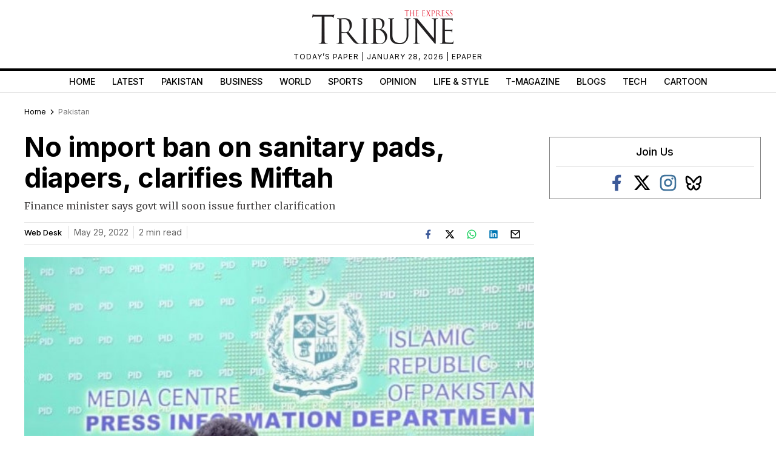

--- FILE ---
content_type: text/html; charset=utf-8
request_url: https://www.google.com/recaptcha/api2/aframe
body_size: 266
content:
<!DOCTYPE HTML><html><head><meta http-equiv="content-type" content="text/html; charset=UTF-8"></head><body><script nonce="-y2i8EyeZDCt-R6uZrIVwQ">/** Anti-fraud and anti-abuse applications only. See google.com/recaptcha */ try{var clients={'sodar':'https://pagead2.googlesyndication.com/pagead/sodar?'};window.addEventListener("message",function(a){try{if(a.source===window.parent){var b=JSON.parse(a.data);var c=clients[b['id']];if(c){var d=document.createElement('img');d.src=c+b['params']+'&rc='+(localStorage.getItem("rc::a")?sessionStorage.getItem("rc::b"):"");window.document.body.appendChild(d);sessionStorage.setItem("rc::e",parseInt(sessionStorage.getItem("rc::e")||0)+1);localStorage.setItem("rc::h",'1769621806197');}}}catch(b){}});window.parent.postMessage("_grecaptcha_ready", "*");}catch(b){}</script></body></html>

--- FILE ---
content_type: application/javascript; charset=utf-8
request_url: https://fundingchoicesmessages.google.com/f/AGSKWxX3YyWRPdFtFVYdeqTUGeLY-H0RU2zuvm0FNOaV4HCirfbUVOIUNOPvrEoANs-seC6mLtVHrmbWqFAFFlA47h25PIYaQWxCEzDGsMYjaDavZ2lTdjngmE1qcSfMVaaLN0X4bT6p4rGaI1MNNUeWk0bnDQ531jquCb3UedDDm-kpYniH1Imqt3shBMQ7/__WebBannerAd_/ad2gather./backgroundAdvertising./showadcode.-adverts.libs.
body_size: -1285
content:
window['34b05321-617f-4feb-a369-21326df65f0f'] = true;